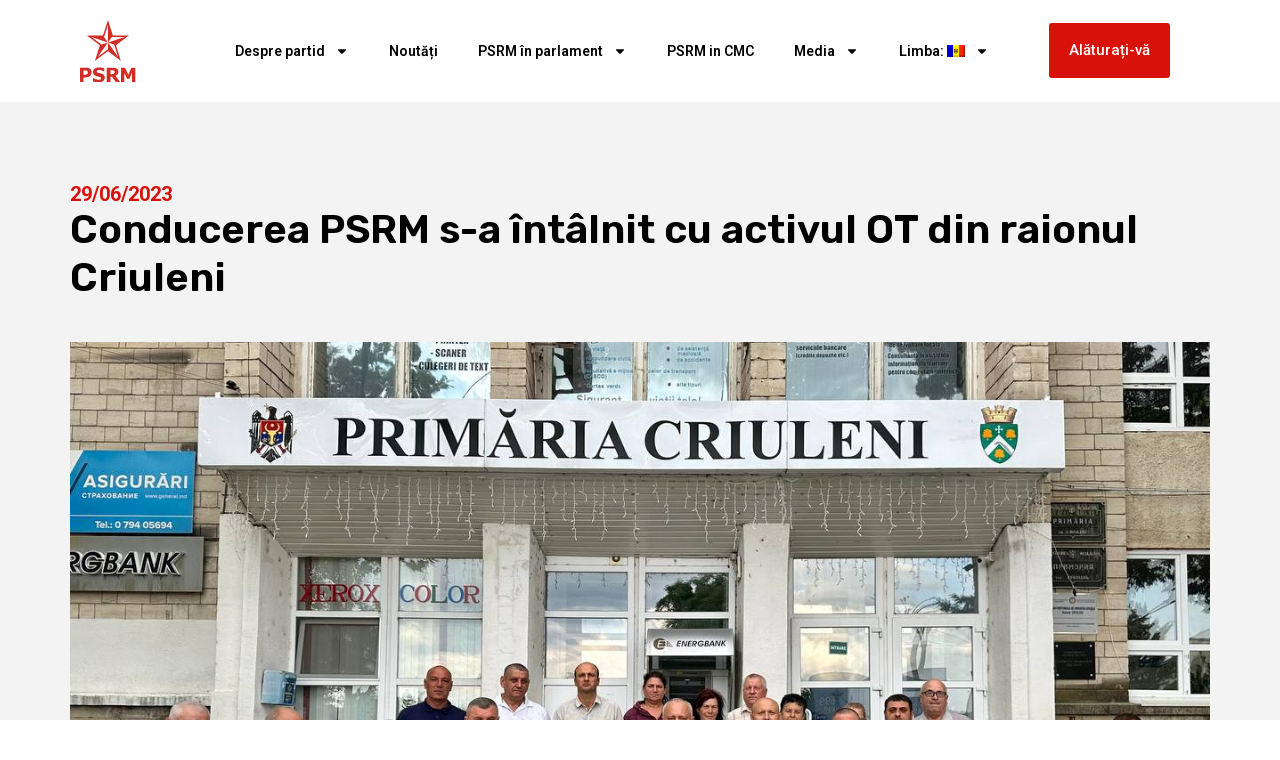

--- FILE ---
content_type: text/html; charset=UTF-8
request_url: https://socialistii.md/conducerea-psrm-s-a-intalnit-cu-activul-ot-din-raionul-criuleni/
body_size: 13635
content:
<!doctype html>
<html lang="ro-RO" itemscope itemtype="https://schema.org/BlogPosting">
<head>
	<meta charset="UTF-8">
	<meta name="viewport" content="width=device-width, initial-scale=1">
	<link rel="profile" href="https://gmpg.org/xfn/11">
	<title>Conducerea PSRM s-a întâlnit cu activul OT din raionul Criuleni &#8211; PSRM &#8211; Partidul Socialiștilor din Republica Moldova</title>
<meta name='robots' content='max-image-preview:large' />
	<style>img:is([sizes="auto" i], [sizes^="auto," i]) { contain-intrinsic-size: 3000px 1500px }</style>
	<link rel='dns-prefetch' href='//cdnjs.cloudflare.com' />
<link rel="alternate" type="application/rss+xml" title="PSRM - Partidul Socialiștilor din Republica Moldova &raquo; Flux" href="https://socialistii.md/feed/" />
<script>
window._wpemojiSettings = {"baseUrl":"https:\/\/s.w.org\/images\/core\/emoji\/15.0.3\/72x72\/","ext":".png","svgUrl":"https:\/\/s.w.org\/images\/core\/emoji\/15.0.3\/svg\/","svgExt":".svg","source":{"concatemoji":"https:\/\/socialistii.md\/wp-includes\/js\/wp-emoji-release.min.js?ver=6.7.4"}};
/*! This file is auto-generated */
!function(i,n){var o,s,e;function c(e){try{var t={supportTests:e,timestamp:(new Date).valueOf()};sessionStorage.setItem(o,JSON.stringify(t))}catch(e){}}function p(e,t,n){e.clearRect(0,0,e.canvas.width,e.canvas.height),e.fillText(t,0,0);var t=new Uint32Array(e.getImageData(0,0,e.canvas.width,e.canvas.height).data),r=(e.clearRect(0,0,e.canvas.width,e.canvas.height),e.fillText(n,0,0),new Uint32Array(e.getImageData(0,0,e.canvas.width,e.canvas.height).data));return t.every(function(e,t){return e===r[t]})}function u(e,t,n){switch(t){case"flag":return n(e,"\ud83c\udff3\ufe0f\u200d\u26a7\ufe0f","\ud83c\udff3\ufe0f\u200b\u26a7\ufe0f")?!1:!n(e,"\ud83c\uddfa\ud83c\uddf3","\ud83c\uddfa\u200b\ud83c\uddf3")&&!n(e,"\ud83c\udff4\udb40\udc67\udb40\udc62\udb40\udc65\udb40\udc6e\udb40\udc67\udb40\udc7f","\ud83c\udff4\u200b\udb40\udc67\u200b\udb40\udc62\u200b\udb40\udc65\u200b\udb40\udc6e\u200b\udb40\udc67\u200b\udb40\udc7f");case"emoji":return!n(e,"\ud83d\udc26\u200d\u2b1b","\ud83d\udc26\u200b\u2b1b")}return!1}function f(e,t,n){var r="undefined"!=typeof WorkerGlobalScope&&self instanceof WorkerGlobalScope?new OffscreenCanvas(300,150):i.createElement("canvas"),a=r.getContext("2d",{willReadFrequently:!0}),o=(a.textBaseline="top",a.font="600 32px Arial",{});return e.forEach(function(e){o[e]=t(a,e,n)}),o}function t(e){var t=i.createElement("script");t.src=e,t.defer=!0,i.head.appendChild(t)}"undefined"!=typeof Promise&&(o="wpEmojiSettingsSupports",s=["flag","emoji"],n.supports={everything:!0,everythingExceptFlag:!0},e=new Promise(function(e){i.addEventListener("DOMContentLoaded",e,{once:!0})}),new Promise(function(t){var n=function(){try{var e=JSON.parse(sessionStorage.getItem(o));if("object"==typeof e&&"number"==typeof e.timestamp&&(new Date).valueOf()<e.timestamp+604800&&"object"==typeof e.supportTests)return e.supportTests}catch(e){}return null}();if(!n){if("undefined"!=typeof Worker&&"undefined"!=typeof OffscreenCanvas&&"undefined"!=typeof URL&&URL.createObjectURL&&"undefined"!=typeof Blob)try{var e="postMessage("+f.toString()+"("+[JSON.stringify(s),u.toString(),p.toString()].join(",")+"));",r=new Blob([e],{type:"text/javascript"}),a=new Worker(URL.createObjectURL(r),{name:"wpTestEmojiSupports"});return void(a.onmessage=function(e){c(n=e.data),a.terminate(),t(n)})}catch(e){}c(n=f(s,u,p))}t(n)}).then(function(e){for(var t in e)n.supports[t]=e[t],n.supports.everything=n.supports.everything&&n.supports[t],"flag"!==t&&(n.supports.everythingExceptFlag=n.supports.everythingExceptFlag&&n.supports[t]);n.supports.everythingExceptFlag=n.supports.everythingExceptFlag&&!n.supports.flag,n.DOMReady=!1,n.readyCallback=function(){n.DOMReady=!0}}).then(function(){return e}).then(function(){var e;n.supports.everything||(n.readyCallback(),(e=n.source||{}).concatemoji?t(e.concatemoji):e.wpemoji&&e.twemoji&&(t(e.twemoji),t(e.wpemoji)))}))}((window,document),window._wpemojiSettings);
</script>
<style id='wp-emoji-styles-inline-css'>

	img.wp-smiley, img.emoji {
		display: inline !important;
		border: none !important;
		box-shadow: none !important;
		height: 1em !important;
		width: 1em !important;
		margin: 0 0.07em !important;
		vertical-align: -0.1em !important;
		background: none !important;
		padding: 0 !important;
	}
</style>
<link rel='stylesheet' id='wp-block-library-css' href='https://socialistii.md/wp-includes/css/dist/block-library/style.min.css?ver=6.7.4' media='all' />
<style id='pdfemb-pdf-embedder-viewer-style-inline-css'>
.wp-block-pdfemb-pdf-embedder-viewer{max-width:none}

</style>
<link rel='stylesheet' id='awsm-ead-public-css' href='https://socialistii.md/wp-content/plugins/embed-any-document/css/embed-public.min.css?ver=2.7.6' media='all' />
<style id='global-styles-inline-css'>
:root{--wp--preset--aspect-ratio--square: 1;--wp--preset--aspect-ratio--4-3: 4/3;--wp--preset--aspect-ratio--3-4: 3/4;--wp--preset--aspect-ratio--3-2: 3/2;--wp--preset--aspect-ratio--2-3: 2/3;--wp--preset--aspect-ratio--16-9: 16/9;--wp--preset--aspect-ratio--9-16: 9/16;--wp--preset--color--black: #000000;--wp--preset--color--cyan-bluish-gray: #abb8c3;--wp--preset--color--white: #ffffff;--wp--preset--color--pale-pink: #f78da7;--wp--preset--color--vivid-red: #cf2e2e;--wp--preset--color--luminous-vivid-orange: #ff6900;--wp--preset--color--luminous-vivid-amber: #fcb900;--wp--preset--color--light-green-cyan: #7bdcb5;--wp--preset--color--vivid-green-cyan: #00d084;--wp--preset--color--pale-cyan-blue: #8ed1fc;--wp--preset--color--vivid-cyan-blue: #0693e3;--wp--preset--color--vivid-purple: #9b51e0;--wp--preset--gradient--vivid-cyan-blue-to-vivid-purple: linear-gradient(135deg,rgba(6,147,227,1) 0%,rgb(155,81,224) 100%);--wp--preset--gradient--light-green-cyan-to-vivid-green-cyan: linear-gradient(135deg,rgb(122,220,180) 0%,rgb(0,208,130) 100%);--wp--preset--gradient--luminous-vivid-amber-to-luminous-vivid-orange: linear-gradient(135deg,rgba(252,185,0,1) 0%,rgba(255,105,0,1) 100%);--wp--preset--gradient--luminous-vivid-orange-to-vivid-red: linear-gradient(135deg,rgba(255,105,0,1) 0%,rgb(207,46,46) 100%);--wp--preset--gradient--very-light-gray-to-cyan-bluish-gray: linear-gradient(135deg,rgb(238,238,238) 0%,rgb(169,184,195) 100%);--wp--preset--gradient--cool-to-warm-spectrum: linear-gradient(135deg,rgb(74,234,220) 0%,rgb(151,120,209) 20%,rgb(207,42,186) 40%,rgb(238,44,130) 60%,rgb(251,105,98) 80%,rgb(254,248,76) 100%);--wp--preset--gradient--blush-light-purple: linear-gradient(135deg,rgb(255,206,236) 0%,rgb(152,150,240) 100%);--wp--preset--gradient--blush-bordeaux: linear-gradient(135deg,rgb(254,205,165) 0%,rgb(254,45,45) 50%,rgb(107,0,62) 100%);--wp--preset--gradient--luminous-dusk: linear-gradient(135deg,rgb(255,203,112) 0%,rgb(199,81,192) 50%,rgb(65,88,208) 100%);--wp--preset--gradient--pale-ocean: linear-gradient(135deg,rgb(255,245,203) 0%,rgb(182,227,212) 50%,rgb(51,167,181) 100%);--wp--preset--gradient--electric-grass: linear-gradient(135deg,rgb(202,248,128) 0%,rgb(113,206,126) 100%);--wp--preset--gradient--midnight: linear-gradient(135deg,rgb(2,3,129) 0%,rgb(40,116,252) 100%);--wp--preset--font-size--small: 13px;--wp--preset--font-size--medium: 20px;--wp--preset--font-size--large: 36px;--wp--preset--font-size--x-large: 42px;--wp--preset--spacing--20: 0.44rem;--wp--preset--spacing--30: 0.67rem;--wp--preset--spacing--40: 1rem;--wp--preset--spacing--50: 1.5rem;--wp--preset--spacing--60: 2.25rem;--wp--preset--spacing--70: 3.38rem;--wp--preset--spacing--80: 5.06rem;--wp--preset--shadow--natural: 6px 6px 9px rgba(0, 0, 0, 0.2);--wp--preset--shadow--deep: 12px 12px 50px rgba(0, 0, 0, 0.4);--wp--preset--shadow--sharp: 6px 6px 0px rgba(0, 0, 0, 0.2);--wp--preset--shadow--outlined: 6px 6px 0px -3px rgba(255, 255, 255, 1), 6px 6px rgba(0, 0, 0, 1);--wp--preset--shadow--crisp: 6px 6px 0px rgba(0, 0, 0, 1);}:root { --wp--style--global--content-size: 800px;--wp--style--global--wide-size: 1200px; }:where(body) { margin: 0; }.wp-site-blocks > .alignleft { float: left; margin-right: 2em; }.wp-site-blocks > .alignright { float: right; margin-left: 2em; }.wp-site-blocks > .aligncenter { justify-content: center; margin-left: auto; margin-right: auto; }:where(.wp-site-blocks) > * { margin-block-start: 24px; margin-block-end: 0; }:where(.wp-site-blocks) > :first-child { margin-block-start: 0; }:where(.wp-site-blocks) > :last-child { margin-block-end: 0; }:root { --wp--style--block-gap: 24px; }:root :where(.is-layout-flow) > :first-child{margin-block-start: 0;}:root :where(.is-layout-flow) > :last-child{margin-block-end: 0;}:root :where(.is-layout-flow) > *{margin-block-start: 24px;margin-block-end: 0;}:root :where(.is-layout-constrained) > :first-child{margin-block-start: 0;}:root :where(.is-layout-constrained) > :last-child{margin-block-end: 0;}:root :where(.is-layout-constrained) > *{margin-block-start: 24px;margin-block-end: 0;}:root :where(.is-layout-flex){gap: 24px;}:root :where(.is-layout-grid){gap: 24px;}.is-layout-flow > .alignleft{float: left;margin-inline-start: 0;margin-inline-end: 2em;}.is-layout-flow > .alignright{float: right;margin-inline-start: 2em;margin-inline-end: 0;}.is-layout-flow > .aligncenter{margin-left: auto !important;margin-right: auto !important;}.is-layout-constrained > .alignleft{float: left;margin-inline-start: 0;margin-inline-end: 2em;}.is-layout-constrained > .alignright{float: right;margin-inline-start: 2em;margin-inline-end: 0;}.is-layout-constrained > .aligncenter{margin-left: auto !important;margin-right: auto !important;}.is-layout-constrained > :where(:not(.alignleft):not(.alignright):not(.alignfull)){max-width: var(--wp--style--global--content-size);margin-left: auto !important;margin-right: auto !important;}.is-layout-constrained > .alignwide{max-width: var(--wp--style--global--wide-size);}body .is-layout-flex{display: flex;}.is-layout-flex{flex-wrap: wrap;align-items: center;}.is-layout-flex > :is(*, div){margin: 0;}body .is-layout-grid{display: grid;}.is-layout-grid > :is(*, div){margin: 0;}body{padding-top: 0px;padding-right: 0px;padding-bottom: 0px;padding-left: 0px;}a:where(:not(.wp-element-button)){text-decoration: underline;}:root :where(.wp-element-button, .wp-block-button__link){background-color: #32373c;border-width: 0;color: #fff;font-family: inherit;font-size: inherit;line-height: inherit;padding: calc(0.667em + 2px) calc(1.333em + 2px);text-decoration: none;}.has-black-color{color: var(--wp--preset--color--black) !important;}.has-cyan-bluish-gray-color{color: var(--wp--preset--color--cyan-bluish-gray) !important;}.has-white-color{color: var(--wp--preset--color--white) !important;}.has-pale-pink-color{color: var(--wp--preset--color--pale-pink) !important;}.has-vivid-red-color{color: var(--wp--preset--color--vivid-red) !important;}.has-luminous-vivid-orange-color{color: var(--wp--preset--color--luminous-vivid-orange) !important;}.has-luminous-vivid-amber-color{color: var(--wp--preset--color--luminous-vivid-amber) !important;}.has-light-green-cyan-color{color: var(--wp--preset--color--light-green-cyan) !important;}.has-vivid-green-cyan-color{color: var(--wp--preset--color--vivid-green-cyan) !important;}.has-pale-cyan-blue-color{color: var(--wp--preset--color--pale-cyan-blue) !important;}.has-vivid-cyan-blue-color{color: var(--wp--preset--color--vivid-cyan-blue) !important;}.has-vivid-purple-color{color: var(--wp--preset--color--vivid-purple) !important;}.has-black-background-color{background-color: var(--wp--preset--color--black) !important;}.has-cyan-bluish-gray-background-color{background-color: var(--wp--preset--color--cyan-bluish-gray) !important;}.has-white-background-color{background-color: var(--wp--preset--color--white) !important;}.has-pale-pink-background-color{background-color: var(--wp--preset--color--pale-pink) !important;}.has-vivid-red-background-color{background-color: var(--wp--preset--color--vivid-red) !important;}.has-luminous-vivid-orange-background-color{background-color: var(--wp--preset--color--luminous-vivid-orange) !important;}.has-luminous-vivid-amber-background-color{background-color: var(--wp--preset--color--luminous-vivid-amber) !important;}.has-light-green-cyan-background-color{background-color: var(--wp--preset--color--light-green-cyan) !important;}.has-vivid-green-cyan-background-color{background-color: var(--wp--preset--color--vivid-green-cyan) !important;}.has-pale-cyan-blue-background-color{background-color: var(--wp--preset--color--pale-cyan-blue) !important;}.has-vivid-cyan-blue-background-color{background-color: var(--wp--preset--color--vivid-cyan-blue) !important;}.has-vivid-purple-background-color{background-color: var(--wp--preset--color--vivid-purple) !important;}.has-black-border-color{border-color: var(--wp--preset--color--black) !important;}.has-cyan-bluish-gray-border-color{border-color: var(--wp--preset--color--cyan-bluish-gray) !important;}.has-white-border-color{border-color: var(--wp--preset--color--white) !important;}.has-pale-pink-border-color{border-color: var(--wp--preset--color--pale-pink) !important;}.has-vivid-red-border-color{border-color: var(--wp--preset--color--vivid-red) !important;}.has-luminous-vivid-orange-border-color{border-color: var(--wp--preset--color--luminous-vivid-orange) !important;}.has-luminous-vivid-amber-border-color{border-color: var(--wp--preset--color--luminous-vivid-amber) !important;}.has-light-green-cyan-border-color{border-color: var(--wp--preset--color--light-green-cyan) !important;}.has-vivid-green-cyan-border-color{border-color: var(--wp--preset--color--vivid-green-cyan) !important;}.has-pale-cyan-blue-border-color{border-color: var(--wp--preset--color--pale-cyan-blue) !important;}.has-vivid-cyan-blue-border-color{border-color: var(--wp--preset--color--vivid-cyan-blue) !important;}.has-vivid-purple-border-color{border-color: var(--wp--preset--color--vivid-purple) !important;}.has-vivid-cyan-blue-to-vivid-purple-gradient-background{background: var(--wp--preset--gradient--vivid-cyan-blue-to-vivid-purple) !important;}.has-light-green-cyan-to-vivid-green-cyan-gradient-background{background: var(--wp--preset--gradient--light-green-cyan-to-vivid-green-cyan) !important;}.has-luminous-vivid-amber-to-luminous-vivid-orange-gradient-background{background: var(--wp--preset--gradient--luminous-vivid-amber-to-luminous-vivid-orange) !important;}.has-luminous-vivid-orange-to-vivid-red-gradient-background{background: var(--wp--preset--gradient--luminous-vivid-orange-to-vivid-red) !important;}.has-very-light-gray-to-cyan-bluish-gray-gradient-background{background: var(--wp--preset--gradient--very-light-gray-to-cyan-bluish-gray) !important;}.has-cool-to-warm-spectrum-gradient-background{background: var(--wp--preset--gradient--cool-to-warm-spectrum) !important;}.has-blush-light-purple-gradient-background{background: var(--wp--preset--gradient--blush-light-purple) !important;}.has-blush-bordeaux-gradient-background{background: var(--wp--preset--gradient--blush-bordeaux) !important;}.has-luminous-dusk-gradient-background{background: var(--wp--preset--gradient--luminous-dusk) !important;}.has-pale-ocean-gradient-background{background: var(--wp--preset--gradient--pale-ocean) !important;}.has-electric-grass-gradient-background{background: var(--wp--preset--gradient--electric-grass) !important;}.has-midnight-gradient-background{background: var(--wp--preset--gradient--midnight) !important;}.has-small-font-size{font-size: var(--wp--preset--font-size--small) !important;}.has-medium-font-size{font-size: var(--wp--preset--font-size--medium) !important;}.has-large-font-size{font-size: var(--wp--preset--font-size--large) !important;}.has-x-large-font-size{font-size: var(--wp--preset--font-size--x-large) !important;}
:root :where(.wp-block-pullquote){font-size: 1.5em;line-height: 1.6;}
</style>
<link rel='stylesheet' id='wpemfb-lightbox-css' href='https://socialistii.md/wp-content/plugins/wp-embed-facebook/templates/lightbox/css/lightbox.css?ver=3.1.2' media='all' />
<link rel='stylesheet' id='yce-styles-css' href='https://socialistii.md/wp-content/plugins/wpr-youtube-channel-embed/css/yce-styles.css?ver=6.7.4' media='all' />
<link rel='stylesheet' id='slick-carousel-css-css' href='https://cdnjs.cloudflare.com/ajax/libs/slick-carousel/1.8.1/slick.min.css?ver=6.7.4' media='all' />
<link rel='stylesheet' id='slick-carousel-theme-css-css' href='https://cdnjs.cloudflare.com/ajax/libs/slick-carousel/1.8.1/slick-theme.min.css?ver=6.7.4' media='all' />
<link rel='stylesheet' id='hello-elementor-css' href='https://socialistii.md/wp-content/themes/hello-elementor/style.min.css?ver=3.3.0' media='all' />
<link rel='stylesheet' id='hello-elementor-theme-style-css' href='https://socialistii.md/wp-content/themes/hello-elementor/theme.min.css?ver=3.3.0' media='all' />
<link rel='stylesheet' id='hello-elementor-header-footer-css' href='https://socialistii.md/wp-content/themes/hello-elementor/header-footer.min.css?ver=3.3.0' media='all' />
<link rel='stylesheet' id='elementor-frontend-css' href='https://socialistii.md/wp-content/plugins/elementor/assets/css/frontend.min.css?ver=3.27.6' media='all' />
<link rel='stylesheet' id='elementor-post-120091-css' href='https://socialistii.md/wp-content/uploads/elementor/css/post-120091.css?ver=1739922890' media='all' />
<link rel='stylesheet' id='widget-image-css' href='https://socialistii.md/wp-content/plugins/elementor/assets/css/widget-image.min.css?ver=3.27.6' media='all' />
<link rel='stylesheet' id='widget-nav-menu-css' href='https://socialistii.md/wp-content/plugins/pro-elements/assets/css/widget-nav-menu.min.css?ver=3.27.3' media='all' />
<link rel='stylesheet' id='widget-social-icons-css' href='https://socialistii.md/wp-content/plugins/elementor/assets/css/widget-social-icons.min.css?ver=3.27.6' media='all' />
<link rel='stylesheet' id='e-apple-webkit-css' href='https://socialistii.md/wp-content/plugins/elementor/assets/css/conditionals/apple-webkit.min.css?ver=3.27.6' media='all' />
<link rel='stylesheet' id='widget-text-editor-css' href='https://socialistii.md/wp-content/plugins/elementor/assets/css/widget-text-editor.min.css?ver=3.27.6' media='all' />
<link rel='stylesheet' id='widget-post-info-css' href='https://socialistii.md/wp-content/plugins/pro-elements/assets/css/widget-post-info.min.css?ver=3.27.3' media='all' />
<link rel='stylesheet' id='widget-icon-list-css' href='https://socialistii.md/wp-content/plugins/elementor/assets/css/widget-icon-list.min.css?ver=3.27.6' media='all' />
<link rel='stylesheet' id='widget-heading-css' href='https://socialistii.md/wp-content/plugins/elementor/assets/css/widget-heading.min.css?ver=3.27.6' media='all' />
<link rel='stylesheet' id='elementor-post-120144-css' href='https://socialistii.md/wp-content/uploads/elementor/css/post-120144.css?ver=1739922890' media='all' />
<link rel='stylesheet' id='elementor-post-120141-css' href='https://socialistii.md/wp-content/uploads/elementor/css/post-120141.css?ver=1762944377' media='all' />
<link rel='stylesheet' id='elementor-post-120078-css' href='https://socialistii.md/wp-content/uploads/elementor/css/post-120078.css?ver=1739922890' media='all' />
<link rel='stylesheet' id='google-fonts-1-css' href='https://fonts.googleapis.com/css?family=Roboto%3A100%2C100italic%2C200%2C200italic%2C300%2C300italic%2C400%2C400italic%2C500%2C500italic%2C600%2C600italic%2C700%2C700italic%2C800%2C800italic%2C900%2C900italic%7CRoboto+Slab%3A100%2C100italic%2C200%2C200italic%2C300%2C300italic%2C400%2C400italic%2C500%2C500italic%2C600%2C600italic%2C700%2C700italic%2C800%2C800italic%2C900%2C900italic%7CRubik%3A100%2C100italic%2C200%2C200italic%2C300%2C300italic%2C400%2C400italic%2C500%2C500italic%2C600%2C600italic%2C700%2C700italic%2C800%2C800italic%2C900%2C900italic&#038;display=swap&#038;subset=latin-ext&#038;ver=6.7.4' media='all' />
<link rel="preconnect" href="https://fonts.gstatic.com/" crossorigin><script src="https://socialistii.md/wp-includes/js/jquery/jquery.min.js?ver=3.7.1" id="jquery-core-js"></script>
<script src="https://socialistii.md/wp-includes/js/jquery/jquery-migrate.min.js?ver=3.4.1" id="jquery-migrate-js"></script>
<script src="https://socialistii.md/wp-content/plugins/wp-embed-facebook/templates/lightbox/js/lightbox.min.js?ver=3.1.2" id="wpemfb-lightbox-js"></script>
<script id="wpemfb-fbjs-js-extra">
var WEF = {"local":"ro_RO","version":"v6.0","fb_id":"478392933203535","comments_nonce":"da23e924a6"};
</script>
<script src="https://socialistii.md/wp-content/plugins/wp-embed-facebook/inc/js/fb.min.js?ver=3.1.2" id="wpemfb-fbjs-js"></script>

<!-- OG: 3.3.8 -->
<meta property="og:image" content="https://socialistii.md/wp-content/uploads/2023/06/IMG_20230629_182258_304.jpg"><meta property="og:image:secure_url" content="https://socialistii.md/wp-content/uploads/2023/06/IMG_20230629_182258_304.jpg"><meta property="og:image:width" content="1280"><meta property="og:image:height" content="855"><meta property="og:image:alt" content="IMG_20230629_182258_304"><meta property="og:image:type" content="image/jpeg"><meta property="og:description" content="Igor Dodon, secretar executiv al Partidului Socialiștilor, și Grigore Novac, membru al Comitetului Executiv al PSRM, au efectuat astăzi o vizită de lucru în raionul Criuleni, unde s-au întâlnit cu conducerea și activiștii organizațiilor teritoriale ale formațiunii din raion. Igor Dodon și Grigore Novac au felicitat colegii cu ocazia aniversării a 26-a de la înființarea..."><meta property="og:type" content="article"><meta property="og:locale" content="ro_RO"><meta property="og:site_name" content="PSRM - Partidul Socialiștilor din Republica Moldova"><meta property="og:title" content="Conducerea PSRM s-a întâlnit cu activul OT din raionul Criuleni"><meta property="og:url" content="https://socialistii.md/conducerea-psrm-s-a-intalnit-cu-activul-ot-din-raionul-criuleni/"><meta property="og:updated_time" content="%2">
<meta property="article:published_time" content="2023-06-29T15:25:59+00:00"><meta property="article:modified_time" content="2023-06-29T15:26:50+00:00"><meta property="article:section" content="Foto"><meta property="article:section" content="Știrile principale"><meta property="article:author:username" content="Alexandru">
<meta property="twitter:partner" content="ogwp"><meta property="twitter:card" content="summary_large_image"><meta property="twitter:image" content="https://socialistii.md/wp-content/uploads/2023/06/IMG_20230629_182258_304.jpg"><meta property="twitter:image:alt" content="IMG_20230629_182258_304"><meta property="twitter:title" content="Conducerea PSRM s-a întâlnit cu activul OT din raionul Criuleni"><meta property="twitter:description" content="Igor Dodon, secretar executiv al Partidului Socialiștilor, și Grigore Novac, membru al Comitetului Executiv al PSRM, au efectuat astăzi o vizită de lucru în raionul Criuleni, unde s-au întâlnit cu..."><meta property="twitter:url" content="https://socialistii.md/conducerea-psrm-s-a-intalnit-cu-activul-ot-din-raionul-criuleni/"><meta property="twitter:label1" content="Reading time"><meta property="twitter:data1" content="Less than a minute">
<meta itemprop="image" content="https://socialistii.md/wp-content/uploads/2023/06/IMG_20230629_182258_304.jpg"><meta itemprop="name" content="Conducerea PSRM s-a întâlnit cu activul OT din raionul Criuleni"><meta itemprop="description" content="Igor Dodon, secretar executiv al Partidului Socialiștilor, și Grigore Novac, membru al Comitetului Executiv al PSRM, au efectuat astăzi o vizită de lucru în raionul Criuleni, unde s-au întâlnit cu conducerea și activiștii organizațiilor teritoriale ale formațiunii din raion. Igor Dodon și Grigore Novac au felicitat colegii cu ocazia aniversării a 26-a de la înființarea..."><meta itemprop="datePublished" content="2023-06-29"><meta itemprop="dateModified" content="2023-06-29T15:26:50+00:00">
<meta property="profile:username" content="Alexandru">
<!-- /OG -->

<link rel="https://api.w.org/" href="https://socialistii.md/wp-json/" /><link rel="alternate" title="JSON" type="application/json" href="https://socialistii.md/wp-json/wp/v2/posts/115996" /><link rel="EditURI" type="application/rsd+xml" title="RSD" href="https://socialistii.md/xmlrpc.php?rsd" />
<meta name="generator" content="WordPress 6.7.4" />
<link rel="canonical" href="https://socialistii.md/conducerea-psrm-s-a-intalnit-cu-activul-ot-din-raionul-criuleni/" />
<link rel='shortlink' href='https://socialistii.md/?p=115996' />
<link rel="alternate" title="oEmbed (JSON)" type="application/json+oembed" href="https://socialistii.md/wp-json/oembed/1.0/embed?url=https%3A%2F%2Fsocialistii.md%2Fconducerea-psrm-s-a-intalnit-cu-activul-ot-din-raionul-criuleni%2F" />
<link rel="alternate" title="oEmbed (XML)" type="text/xml+oembed" href="https://socialistii.md/wp-json/oembed/1.0/embed?url=https%3A%2F%2Fsocialistii.md%2Fconducerea-psrm-s-a-intalnit-cu-activul-ot-din-raionul-criuleni%2F&#038;format=xml" />
<style>
.qtranxs_flag_md {background-image: url(https://socialistii.md/wp-content/plugins/qtranslate-xt-master/flags/md.png); background-repeat: no-repeat;}
.qtranxs_flag_ru {background-image: url(https://socialistii.md/wp-content/plugins/qtranslate-xt-master/flags/ru.png); background-repeat: no-repeat;}
</style>
<link hreflang="md" href="https://socialistii.md/conducerea-psrm-s-a-intalnit-cu-activul-ot-din-raionul-criuleni/" rel="alternate" />
<link hreflang="ru" href="https://socialistii.md/ru/conducerea-psrm-s-a-intalnit-cu-activul-ot-din-raionul-criuleni/" rel="alternate" />
<link hreflang="x-default" href="https://socialistii.md/conducerea-psrm-s-a-intalnit-cu-activul-ot-din-raionul-criuleni/" rel="alternate" />
<meta name="generator" content="qTranslate-XT 3.15.2" />
<link rel="apple-touch-icon" sizes="180x180" href="/new/wp-content/uploads/fbrfg/apple-touch-icon.png">
<link rel="icon" type="image/png" sizes="32x32" href="/new/wp-content/uploads/fbrfg/favicon-32x32.png">
<link rel="icon" type="image/png" sizes="16x16" href="/new/wp-content/uploads/fbrfg/favicon-16x16.png">
<link rel="manifest" href="/new/wp-content/uploads/fbrfg/site.webmanifest">
<link rel="mask-icon" href="/new/wp-content/uploads/fbrfg/safari-pinned-tab.svg" color="#5bbad5">
<link rel="shortcut icon" href="/new/wp-content/uploads/fbrfg/favicon.ico">
<meta name="msapplication-TileColor" content="#da532c">
<meta name="msapplication-config" content="/new/wp-content/uploads/fbrfg/browserconfig.xml">
<meta name="theme-color" content="#ffffff"><meta name="generator" content="Elementor 3.27.6; features: e_font_icon_svg, additional_custom_breakpoints; settings: css_print_method-external, google_font-enabled, font_display-swap">
			<style>
				.e-con.e-parent:nth-of-type(n+4):not(.e-lazyloaded):not(.e-no-lazyload),
				.e-con.e-parent:nth-of-type(n+4):not(.e-lazyloaded):not(.e-no-lazyload) * {
					background-image: none !important;
				}
				@media screen and (max-height: 1024px) {
					.e-con.e-parent:nth-of-type(n+3):not(.e-lazyloaded):not(.e-no-lazyload),
					.e-con.e-parent:nth-of-type(n+3):not(.e-lazyloaded):not(.e-no-lazyload) * {
						background-image: none !important;
					}
				}
				@media screen and (max-height: 640px) {
					.e-con.e-parent:nth-of-type(n+2):not(.e-lazyloaded):not(.e-no-lazyload),
					.e-con.e-parent:nth-of-type(n+2):not(.e-lazyloaded):not(.e-no-lazyload) * {
						background-image: none !important;
					}
				}
			</style>
			<link rel="icon" href="https://socialistii.md/wp-content/uploads/2025/02/logosvg.svg" sizes="32x32" />
<link rel="icon" href="https://socialistii.md/wp-content/uploads/2025/02/logosvg.svg" sizes="192x192" />
<link rel="apple-touch-icon" href="https://socialistii.md/wp-content/uploads/2025/02/logosvg.svg" />
<meta name="msapplication-TileImage" content="https://socialistii.md/wp-content/uploads/2025/02/logosvg.svg" />
</head>
<body class="post-template-default single single-post postid-115996 single-format-standard wp-custom-logo wp-embed-responsive theme-default elementor-default elementor-kit-120091 elementor-page-120078">


<a class="skip-link screen-reader-text" href="#content">Sari la conținut</a>

		<div data-elementor-type="header" data-elementor-id="120144" class="elementor elementor-120144 elementor-location-header" data-elementor-post-type="elementor_library">
			<div class="elementor-element elementor-element-88f700f e-flex e-con-boxed e-con e-parent" data-id="88f700f" data-element_type="container">
					<div class="e-con-inner">
		<div class="elementor-element elementor-element-dc39737 e-con-full elementor-hidden-desktop e-flex e-con e-child" data-id="dc39737" data-element_type="container">
				<div class="elementor-element elementor-element-14244eb elementor-widget elementor-widget-button" data-id="14244eb" data-element_type="widget" data-widget_type="button.default">
				<div class="elementor-widget-container">
									<div class="elementor-button-wrapper">
					<a class="elementor-button elementor-button-link elementor-size-sm" href="#">
						<span class="elementor-button-content-wrapper">
									<span class="elementor-button-text">Alăturați-vă</span>
					</span>
					</a>
				</div>
								</div>
				</div>
				</div>
		<div class="elementor-element elementor-element-81c4d98 e-con-full e-flex e-con e-child" data-id="81c4d98" data-element_type="container">
				<div class="elementor-element elementor-element-1ca62735 elementor-widget elementor-widget-theme-site-logo elementor-widget-image" data-id="1ca62735" data-element_type="widget" data-widget_type="theme-site-logo.default">
				<div class="elementor-widget-container">
											<a href="https://socialistii.md">
			<img fetchpriority="high" width="719" height="786" src="https://socialistii.md/wp-content/uploads/2025/02/logosvg.svg" class="attachment-1536x1536 size-1536x1536 wp-image-120193" alt="" />				</a>
											</div>
				</div>
				</div>
		<div class="elementor-element elementor-element-57d836b e-con-full e-flex e-con e-child" data-id="57d836b" data-element_type="container">
				<div class="elementor-element elementor-element-3c53ae75 elementor-nav-menu__align-center elementor-nav-menu--stretch elementor-nav-menu__text-align-center elementor-nav-menu--dropdown-tablet elementor-nav-menu--toggle elementor-nav-menu--burger elementor-widget elementor-widget-nav-menu" data-id="3c53ae75" data-element_type="widget" data-settings="{&quot;full_width&quot;:&quot;stretch&quot;,&quot;layout&quot;:&quot;horizontal&quot;,&quot;submenu_icon&quot;:{&quot;value&quot;:&quot;&lt;svg class=\&quot;e-font-icon-svg e-fas-caret-down\&quot; viewBox=\&quot;0 0 320 512\&quot; xmlns=\&quot;http:\/\/www.w3.org\/2000\/svg\&quot;&gt;&lt;path d=\&quot;M31.3 192h257.3c17.8 0 26.7 21.5 14.1 34.1L174.1 354.8c-7.8 7.8-20.5 7.8-28.3 0L17.2 226.1C4.6 213.5 13.5 192 31.3 192z\&quot;&gt;&lt;\/path&gt;&lt;\/svg&gt;&quot;,&quot;library&quot;:&quot;fa-solid&quot;},&quot;toggle&quot;:&quot;burger&quot;}" data-widget_type="nav-menu.default">
				<div class="elementor-widget-container">
								<nav aria-label="Menu" class="elementor-nav-menu--main elementor-nav-menu__container elementor-nav-menu--layout-horizontal e--pointer-underline e--animation-fade">
				<ul id="menu-1-3c53ae75" class="elementor-nav-menu"><li class="menu-item menu-item-type-post_type menu-item-object-page menu-item-has-children menu-item-147"><a href="https://socialistii.md/despre-partid/" class="elementor-item">Despre partid</a>
<ul class="sub-menu elementor-nav-menu--dropdown">
	<li class="menu-item menu-item-type-post_type menu-item-object-page menu-item-235"><a href="https://socialistii.md/despre-partid/ustav-partii/" class="elementor-sub-item">Statutul partidului</a></li>
	<li class="menu-item menu-item-type-post_type menu-item-object-page menu-item-106439"><a href="https://socialistii.md/program-psrm/" class="elementor-sub-item">PROGRAMUL PSRM</a></li>
	<li class="menu-item menu-item-type-post_type menu-item-object-page menu-item-5422"><a href="https://socialistii.md/congrese/" class="elementor-sub-item">Congrese</a></li>
	<li class="menu-item menu-item-type-post_type menu-item-object-page menu-item-11376"><a href="https://socialistii.md/consiliul-republican/" class="elementor-sub-item">Consiliul Republican</a></li>
	<li class="menu-item menu-item-type-post_type menu-item-object-page menu-item-117937"><a href="https://socialistii.md/conducerea-psrm/" class="elementor-sub-item">Conducerea PSRM</a></li>
	<li class="menu-item menu-item-type-post_type menu-item-object-page menu-item-11374"><a href="https://socialistii.md/comisia-de-control/" class="elementor-sub-item">Comisia de control</a></li>
	<li class="menu-item menu-item-type-post_type menu-item-object-page menu-item-106499"><a href="https://socialistii.md/contacte/" class="elementor-sub-item">Organizațiile teritoriale de partid</a></li>
</ul>
</li>
<li class="menu-item menu-item-type-taxonomy menu-item-object-category current-post-ancestor current-menu-parent current-post-parent menu-item-150"><a href="https://socialistii.md/category/noutati/" class="elementor-item">Noutăți</a></li>
<li class="menu-item menu-item-type-taxonomy menu-item-object-category menu-item-has-children menu-item-16048"><a href="https://socialistii.md/category/psrm-in-parlament-noutati/" class="elementor-item">PSRM în parlament</a>
<ul class="sub-menu elementor-nav-menu--dropdown">
	<li class="menu-item menu-item-type-post_type menu-item-object-post menu-item-100283"><a href="https://socialistii.md/invitatie-la-concurs/" class="elementor-sub-item">Invitaţie la concurs</a></li>
	<li class="menu-item menu-item-type-taxonomy menu-item-object-category menu-item-16049"><a href="https://socialistii.md/category/psrm-in-parlament-noutati/" class="elementor-sub-item">NOUTĂȚI</a></li>
	<li class="menu-item menu-item-type-post_type menu-item-object-page menu-item-1758"><a href="https://socialistii.md/fractiunea-psrm/" class="elementor-sub-item">Fracțiunea PSRM</a></li>
</ul>
</li>
<li class="menu-item menu-item-type-taxonomy menu-item-object-category menu-item-15611"><a href="https://socialistii.md/category/psrm-in-cmc/" class="elementor-item">PSRM in CMC</a></li>
<li class="menu-item menu-item-type-taxonomy menu-item-object-category current-post-ancestor menu-item-has-children menu-item-2680"><a href="https://socialistii.md/category/media/" class="elementor-item">Media</a>
<ul class="sub-menu elementor-nav-menu--dropdown">
	<li class="menu-item menu-item-type-taxonomy menu-item-object-category current-post-ancestor current-menu-parent current-post-parent menu-item-2681"><a href="https://socialistii.md/category/media/foto/" class="elementor-sub-item">Foto</a></li>
	<li class="menu-item menu-item-type-taxonomy menu-item-object-category menu-item-2682"><a href="https://socialistii.md/category/media/video/" class="elementor-sub-item">Video</a></li>
	<li class="menu-item menu-item-type-taxonomy menu-item-object-category menu-item-2683"><a href="https://socialistii.md/category/media/video-platform/" class="elementor-sub-item">Video Platform</a></li>
</ul>
</li>
<li class="qtranxs-lang-menu qtranxs-lang-menu-md menu-item menu-item-type-custom menu-item-object-custom menu-item-has-children menu-item-106442"><a href="#" title="md" class="elementor-item elementor-item-anchor">Limba:&nbsp;<img class="qtranxs-flag" src="https://socialistii.md/wp-content/plugins/qtranslate-xt-master/flags/md.png" alt="md" /></a>
<ul class="sub-menu elementor-nav-menu--dropdown">
	<li class="qtranxs-lang-menu-item qtranxs-lang-menu-item-md menu-item menu-item-type-custom menu-item-object-custom menu-item-117938"><a href="https://socialistii.md/md/conducerea-psrm-s-a-intalnit-cu-activul-ot-din-raionul-criuleni/" title="md" class="elementor-sub-item"><img class="qtranxs-flag" src="https://socialistii.md/wp-content/plugins/qtranslate-xt-master/flags/md.png" alt="md" />&nbsp;md</a></li>
	<li class="qtranxs-lang-menu-item qtranxs-lang-menu-item-ru menu-item menu-item-type-custom menu-item-object-custom menu-item-117939"><a href="https://socialistii.md/ru/conducerea-psrm-s-a-intalnit-cu-activul-ot-din-raionul-criuleni/" title="ru" class="elementor-sub-item"><img class="qtranxs-flag" src="https://socialistii.md/wp-content/plugins/qtranslate-xt-master/flags/ru.png" alt="ru" />&nbsp;ru</a></li>
</ul>
</li>
</ul>			</nav>
					<div class="elementor-menu-toggle" role="button" tabindex="0" aria-label="Menu Toggle" aria-expanded="false">
			<svg aria-hidden="true" role="presentation" class="elementor-menu-toggle__icon--open e-font-icon-svg e-eicon-menu-bar" viewBox="0 0 1000 1000" xmlns="http://www.w3.org/2000/svg"><path d="M104 333H896C929 333 958 304 958 271S929 208 896 208H104C71 208 42 237 42 271S71 333 104 333ZM104 583H896C929 583 958 554 958 521S929 458 896 458H104C71 458 42 487 42 521S71 583 104 583ZM104 833H896C929 833 958 804 958 771S929 708 896 708H104C71 708 42 737 42 771S71 833 104 833Z"></path></svg><svg aria-hidden="true" role="presentation" class="elementor-menu-toggle__icon--close e-font-icon-svg e-eicon-close" viewBox="0 0 1000 1000" xmlns="http://www.w3.org/2000/svg"><path d="M742 167L500 408 258 167C246 154 233 150 217 150 196 150 179 158 167 167 154 179 150 196 150 212 150 229 154 242 171 254L408 500 167 742C138 771 138 800 167 829 196 858 225 858 254 829L496 587 738 829C750 842 767 846 783 846 800 846 817 842 829 829 842 817 846 804 846 783 846 767 842 750 829 737L588 500 833 258C863 229 863 200 833 171 804 137 775 137 742 167Z"></path></svg>		</div>
					<nav class="elementor-nav-menu--dropdown elementor-nav-menu__container" aria-hidden="true">
				<ul id="menu-2-3c53ae75" class="elementor-nav-menu"><li class="menu-item menu-item-type-post_type menu-item-object-page menu-item-has-children menu-item-147"><a href="https://socialistii.md/despre-partid/" class="elementor-item" tabindex="-1">Despre partid</a>
<ul class="sub-menu elementor-nav-menu--dropdown">
	<li class="menu-item menu-item-type-post_type menu-item-object-page menu-item-235"><a href="https://socialistii.md/despre-partid/ustav-partii/" class="elementor-sub-item" tabindex="-1">Statutul partidului</a></li>
	<li class="menu-item menu-item-type-post_type menu-item-object-page menu-item-106439"><a href="https://socialistii.md/program-psrm/" class="elementor-sub-item" tabindex="-1">PROGRAMUL PSRM</a></li>
	<li class="menu-item menu-item-type-post_type menu-item-object-page menu-item-5422"><a href="https://socialistii.md/congrese/" class="elementor-sub-item" tabindex="-1">Congrese</a></li>
	<li class="menu-item menu-item-type-post_type menu-item-object-page menu-item-11376"><a href="https://socialistii.md/consiliul-republican/" class="elementor-sub-item" tabindex="-1">Consiliul Republican</a></li>
	<li class="menu-item menu-item-type-post_type menu-item-object-page menu-item-117937"><a href="https://socialistii.md/conducerea-psrm/" class="elementor-sub-item" tabindex="-1">Conducerea PSRM</a></li>
	<li class="menu-item menu-item-type-post_type menu-item-object-page menu-item-11374"><a href="https://socialistii.md/comisia-de-control/" class="elementor-sub-item" tabindex="-1">Comisia de control</a></li>
	<li class="menu-item menu-item-type-post_type menu-item-object-page menu-item-106499"><a href="https://socialistii.md/contacte/" class="elementor-sub-item" tabindex="-1">Organizațiile teritoriale de partid</a></li>
</ul>
</li>
<li class="menu-item menu-item-type-taxonomy menu-item-object-category current-post-ancestor current-menu-parent current-post-parent menu-item-150"><a href="https://socialistii.md/category/noutati/" class="elementor-item" tabindex="-1">Noutăți</a></li>
<li class="menu-item menu-item-type-taxonomy menu-item-object-category menu-item-has-children menu-item-16048"><a href="https://socialistii.md/category/psrm-in-parlament-noutati/" class="elementor-item" tabindex="-1">PSRM în parlament</a>
<ul class="sub-menu elementor-nav-menu--dropdown">
	<li class="menu-item menu-item-type-post_type menu-item-object-post menu-item-100283"><a href="https://socialistii.md/invitatie-la-concurs/" class="elementor-sub-item" tabindex="-1">Invitaţie la concurs</a></li>
	<li class="menu-item menu-item-type-taxonomy menu-item-object-category menu-item-16049"><a href="https://socialistii.md/category/psrm-in-parlament-noutati/" class="elementor-sub-item" tabindex="-1">NOUTĂȚI</a></li>
	<li class="menu-item menu-item-type-post_type menu-item-object-page menu-item-1758"><a href="https://socialistii.md/fractiunea-psrm/" class="elementor-sub-item" tabindex="-1">Fracțiunea PSRM</a></li>
</ul>
</li>
<li class="menu-item menu-item-type-taxonomy menu-item-object-category menu-item-15611"><a href="https://socialistii.md/category/psrm-in-cmc/" class="elementor-item" tabindex="-1">PSRM in CMC</a></li>
<li class="menu-item menu-item-type-taxonomy menu-item-object-category current-post-ancestor menu-item-has-children menu-item-2680"><a href="https://socialistii.md/category/media/" class="elementor-item" tabindex="-1">Media</a>
<ul class="sub-menu elementor-nav-menu--dropdown">
	<li class="menu-item menu-item-type-taxonomy menu-item-object-category current-post-ancestor current-menu-parent current-post-parent menu-item-2681"><a href="https://socialistii.md/category/media/foto/" class="elementor-sub-item" tabindex="-1">Foto</a></li>
	<li class="menu-item menu-item-type-taxonomy menu-item-object-category menu-item-2682"><a href="https://socialistii.md/category/media/video/" class="elementor-sub-item" tabindex="-1">Video</a></li>
	<li class="menu-item menu-item-type-taxonomy menu-item-object-category menu-item-2683"><a href="https://socialistii.md/category/media/video-platform/" class="elementor-sub-item" tabindex="-1">Video Platform</a></li>
</ul>
</li>
<li class="qtranxs-lang-menu qtranxs-lang-menu-md menu-item menu-item-type-custom menu-item-object-custom menu-item-has-children menu-item-106442"><a href="#" title="md" class="elementor-item elementor-item-anchor" tabindex="-1">Limba:&nbsp;<img class="qtranxs-flag" src="https://socialistii.md/wp-content/plugins/qtranslate-xt-master/flags/md.png" alt="md" /></a>
<ul class="sub-menu elementor-nav-menu--dropdown">
	<li class="qtranxs-lang-menu-item qtranxs-lang-menu-item-md menu-item menu-item-type-custom menu-item-object-custom menu-item-117938"><a href="https://socialistii.md/md/conducerea-psrm-s-a-intalnit-cu-activul-ot-din-raionul-criuleni/" title="md" class="elementor-sub-item" tabindex="-1"><img class="qtranxs-flag" src="https://socialistii.md/wp-content/plugins/qtranslate-xt-master/flags/md.png" alt="md" />&nbsp;md</a></li>
	<li class="qtranxs-lang-menu-item qtranxs-lang-menu-item-ru menu-item menu-item-type-custom menu-item-object-custom menu-item-117939"><a href="https://socialistii.md/ru/conducerea-psrm-s-a-intalnit-cu-activul-ot-din-raionul-criuleni/" title="ru" class="elementor-sub-item" tabindex="-1"><img class="qtranxs-flag" src="https://socialistii.md/wp-content/plugins/qtranslate-xt-master/flags/ru.png" alt="ru" />&nbsp;ru</a></li>
</ul>
</li>
</ul>			</nav>
						</div>
				</div>
				</div>
		<div class="elementor-element elementor-element-b4a540c e-con-full elementor-hidden-tablet elementor-hidden-mobile e-flex e-con e-child" data-id="b4a540c" data-element_type="container">
				<div class="elementor-element elementor-element-cd94348 elementor-widget elementor-widget-button" data-id="cd94348" data-element_type="widget" data-widget_type="button.default">
				<div class="elementor-widget-container">
									<div class="elementor-button-wrapper">
					<a class="elementor-button elementor-button-link elementor-size-sm" href="/adera-la-partid/">
						<span class="elementor-button-content-wrapper">
									<span class="elementor-button-text">Alăturați-vă</span>
					</span>
					</a>
				</div>
								</div>
				</div>
				</div>
					</div>
				</div>
				</div>
				<div data-elementor-type="single-post" data-elementor-id="120078" class="elementor elementor-120078 elementor-location-single post-115996 post type-post status-publish format-standard has-post-thumbnail hentry category-foto category-noutati" data-elementor-post-type="elementor_library">
			<div class="elementor-element elementor-element-71c1e8c6 e-flex e-con-boxed e-con e-parent" data-id="71c1e8c6" data-element_type="container" data-settings="{&quot;background_background&quot;:&quot;classic&quot;}">
					<div class="e-con-inner">
				<div class="elementor-element elementor-element-99ad075 elementor-widget elementor-widget-post-info" data-id="99ad075" data-element_type="widget" data-widget_type="post-info.default">
				<div class="elementor-widget-container">
							<ul class="elementor-inline-items elementor-icon-list-items elementor-post-info">
								<li class="elementor-icon-list-item elementor-repeater-item-56289ee elementor-inline-item" itemprop="datePublished">
						<a href="https://socialistii.md/2023/06/29/">
														<span class="elementor-icon-list-text elementor-post-info__item elementor-post-info__item--type-date">
										<time>29/06/2023</time>					</span>
									</a>
				</li>
				</ul>
						</div>
				</div>
				<div class="elementor-element elementor-element-26d344ca elementor-widget elementor-widget-theme-post-title elementor-page-title elementor-widget-heading" data-id="26d344ca" data-element_type="widget" data-widget_type="theme-post-title.default">
				<div class="elementor-widget-container">
					<h1 class="elementor-heading-title elementor-size-default">Conducerea PSRM s-a întâlnit cu activul OT din raionul Criuleni</h1>				</div>
				</div>
				<div class="elementor-element elementor-element-23aa1df5 elementor-widget elementor-widget-theme-post-featured-image elementor-widget-image" data-id="23aa1df5" data-element_type="widget" data-widget_type="theme-post-featured-image.default">
				<div class="elementor-widget-container">
															<img width="1280" height="855" src="https://socialistii.md/wp-content/uploads/2023/06/IMG_20230629_182258_304.jpg" class="attachment-1536x1536 size-1536x1536 wp-image-115997" alt="" srcset="https://socialistii.md/wp-content/uploads/2023/06/IMG_20230629_182258_304.jpg 1280w, https://socialistii.md/wp-content/uploads/2023/06/IMG_20230629_182258_304-300x200.jpg 300w, https://socialistii.md/wp-content/uploads/2023/06/IMG_20230629_182258_304-1024x684.jpg 1024w, https://socialistii.md/wp-content/uploads/2023/06/IMG_20230629_182258_304-768x513.jpg 768w, https://socialistii.md/wp-content/uploads/2023/06/IMG_20230629_182258_304-272x182.jpg 272w" sizes="(max-width: 1280px) 100vw, 1280px" />															</div>
				</div>
				<div class="elementor-element elementor-element-40a12e00 elementor-widget elementor-widget-theme-post-content" data-id="40a12e00" data-element_type="widget" data-widget_type="theme-post-content.default">
				<div class="elementor-widget-container">
					<div id="fb-root"></div>
<p>Igor Dodon, secretar executiv al Partidului Socialiștilor, și Grigore Novac, membru al Comitetului Executiv al PSRM, au efectuat astăzi o vizită de lucru în raionul Criuleni, unde s-au întâlnit cu conducerea și activiștii organizațiilor teritoriale ale formațiunii din raion.</p>
<p>Igor Dodon și Grigore Novac au felicitat colegii cu ocazia aniversării a 26-a de la înființarea Partidului Socialiștilor, care este marcată pe 29 iunie, și au subliniat că PSRM este astăzi singura forță de opoziție veritabilă care are valori, principii și un program de depășire a crizei și de dezvoltare a țării noastre.</p>
<p>Participanții la întâlnire au discutat situația actuală din țară și din raionul Criuleni, au analizat planul de acțiuni al organizației teritoriale pentru perioada următoare, inclusiv pregătirile pentru alegerile locale generale care vor avea loc în această toamnă.</p>
				</div>
				</div>
					</div>
				</div>
				</div>
				<div data-elementor-type="footer" data-elementor-id="120141" class="elementor elementor-120141 elementor-location-footer" data-elementor-post-type="elementor_library">
			<div class="elementor-element elementor-element-265845b9 e-con-full e-flex e-con e-parent" data-id="265845b9" data-element_type="container" data-settings="{&quot;background_background&quot;:&quot;gradient&quot;}">
		<div class="elementor-element elementor-element-5a510a43 e-con-full e-flex e-con e-child" data-id="5a510a43" data-element_type="container">
				<div class="elementor-element elementor-element-75e90929 elementor-widget elementor-widget-image" data-id="75e90929" data-element_type="widget" data-widget_type="image.default">
				<div class="elementor-widget-container">
															<img width="719" height="786" src="https://socialistii.md/wp-content/uploads/2025/02/white-logo.svg" class="attachment-large size-large wp-image-120135" alt="" />															</div>
				</div>
				</div>
		<div class="elementor-element elementor-element-6f696b9 e-con-full elementor-hidden-mobile e-flex e-con e-child" data-id="6f696b9" data-element_type="container">
				</div>
		<div class="elementor-element elementor-element-53318dab e-con-full e-flex e-con e-child" data-id="53318dab" data-element_type="container">
				<div class="elementor-element elementor-element-519bcc2a elementor-grid-3 e-grid-align-left elementor-shape-rounded elementor-widget elementor-widget-social-icons" data-id="519bcc2a" data-element_type="widget" data-widget_type="social-icons.default">
				<div class="elementor-widget-container">
							<div class="elementor-social-icons-wrapper elementor-grid">
							<span class="elementor-grid-item">
					<a class="elementor-icon elementor-social-icon elementor-social-icon-facebook elementor-repeater-item-78766eb" href="https://www.facebook.com/socialistii.moldova" target="_blank">
						<span class="elementor-screen-only">Facebook</span>
						<svg class="e-font-icon-svg e-fab-facebook" viewBox="0 0 512 512" xmlns="http://www.w3.org/2000/svg"><path d="M504 256C504 119 393 8 256 8S8 119 8 256c0 123.78 90.69 226.38 209.25 245V327.69h-63V256h63v-54.64c0-62.15 37-96.48 93.67-96.48 27.14 0 55.52 4.84 55.52 4.84v61h-31.28c-30.8 0-40.41 19.12-40.41 38.73V256h68.78l-11 71.69h-57.78V501C413.31 482.38 504 379.78 504 256z"></path></svg>					</a>
				</span>
							<span class="elementor-grid-item">
					<a class="elementor-icon elementor-social-icon elementor-social-icon-telegram elementor-repeater-item-b89e4a1" href="https://t.me/psrmmd" target="_blank">
						<span class="elementor-screen-only">Telegram</span>
						<svg class="e-font-icon-svg e-fab-telegram" viewBox="0 0 496 512" xmlns="http://www.w3.org/2000/svg"><path d="M248 8C111 8 0 119 0 256s111 248 248 248 248-111 248-248S385 8 248 8zm121.8 169.9l-40.7 191.8c-3 13.6-11.1 16.9-22.4 10.5l-62-45.7-29.9 28.8c-3.3 3.3-6.1 6.1-12.5 6.1l4.4-63.1 114.9-103.8c5-4.4-1.1-6.9-7.7-2.5l-142 89.4-61.2-19.1c-13.3-4.2-13.6-13.3 2.8-19.7l239.1-92.2c11.1-4 20.8 2.7 17.2 19.5z"></path></svg>					</a>
				</span>
							<span class="elementor-grid-item">
					<a class="elementor-icon elementor-social-icon elementor-social-icon-odnoklassniki elementor-repeater-item-2e8a3f7" href="https://ok.ru/socialistii.moldova" target="_blank">
						<span class="elementor-screen-only">Odnoklassniki</span>
						<svg class="e-font-icon-svg e-fab-odnoklassniki" viewBox="0 0 320 512" xmlns="http://www.w3.org/2000/svg"><path d="M275.1 334c-27.4 17.4-65.1 24.3-90 26.9l20.9 20.6 76.3 76.3c27.9 28.6-17.5 73.3-45.7 45.7-19.1-19.4-47.1-47.4-76.3-76.6L84 503.4c-28.2 27.5-73.6-17.6-45.4-45.7 19.4-19.4 47.1-47.4 76.3-76.3l20.6-20.6c-24.6-2.6-62.9-9.1-90.6-26.9-32.6-21-46.9-33.3-34.3-59 7.4-14.6 27.7-26.9 54.6-5.7 0 0 36.3 28.9 94.9 28.9s94.9-28.9 94.9-28.9c26.9-21.1 47.1-8.9 54.6 5.7 12.4 25.7-1.9 38-34.5 59.1zM30.3 129.7C30.3 58 88.6 0 160 0s129.7 58 129.7 129.7c0 71.4-58.3 129.4-129.7 129.4s-129.7-58-129.7-129.4zm66 0c0 35.1 28.6 63.7 63.7 63.7s63.7-28.6 63.7-63.7c0-35.4-28.6-64-63.7-64s-63.7 28.6-63.7 64z"></path></svg>					</a>
				</span>
					</div>
						</div>
				</div>
				<div class="elementor-element elementor-element-1a332dd6 elementor-widget elementor-widget-text-editor" data-id="1a332dd6" data-element_type="widget" data-widget_type="text-editor.default">
				<div class="elementor-widget-container">
									<p>022-87-78-17</p>								</div>
				</div>
				<div class="elementor-element elementor-element-243093ad elementor-widget elementor-widget-button" data-id="243093ad" data-element_type="widget" data-widget_type="button.default">
				<div class="elementor-widget-container">
									<div class="elementor-button-wrapper">
					<a class="elementor-button elementor-button-link elementor-size-sm" href="/adera-la-partid/">
						<span class="elementor-button-content-wrapper">
									<span class="elementor-button-text">Alăturați-vă</span>
					</span>
					</a>
				</div>
								</div>
				</div>
				</div>
				</div>
				</div>
		
			<script>
				const lazyloadRunObserver = () => {
					const lazyloadBackgrounds = document.querySelectorAll( `.e-con.e-parent:not(.e-lazyloaded)` );
					const lazyloadBackgroundObserver = new IntersectionObserver( ( entries ) => {
						entries.forEach( ( entry ) => {
							if ( entry.isIntersecting ) {
								let lazyloadBackground = entry.target;
								if( lazyloadBackground ) {
									lazyloadBackground.classList.add( 'e-lazyloaded' );
								}
								lazyloadBackgroundObserver.unobserve( entry.target );
							}
						});
					}, { rootMargin: '200px 0px 200px 0px' } );
					lazyloadBackgrounds.forEach( ( lazyloadBackground ) => {
						lazyloadBackgroundObserver.observe( lazyloadBackground );
					} );
				};
				const events = [
					'DOMContentLoaded',
					'elementor/lazyload/observe',
				];
				events.forEach( ( event ) => {
					document.addEventListener( event, lazyloadRunObserver );
				} );
			</script>
			<link rel='stylesheet' id='glg-photobox-style-css' href='https://socialistii.md/wp-content/plugins/gallery-lightbox-slider/css/photobox/photobox.min.css?ver=1.0.0.41' media='' />
<script src="https://socialistii.md/wp-content/plugins/embed-any-document/js/pdfobject.min.js?ver=2.7.6" id="awsm-ead-pdf-object-js"></script>
<script id="awsm-ead-public-js-extra">
var eadPublic = [];
</script>
<script src="https://socialistii.md/wp-content/plugins/embed-any-document/js/embed-public.min.js?ver=2.7.6" id="awsm-ead-public-js"></script>
<script src="https://cdnjs.cloudflare.com/ajax/libs/slick-carousel/1.8.1/slick.min.js?ver=1.8.1" id="slick-carousel-js-js"></script>
<script src="https://socialistii.md/wp-content/plugins/wpr-youtube-channel-embed/js/yce-carousel-init.js?ver=1.1" id="yce-carousel-init-js"></script>
<script src="https://socialistii.md/wp-content/themes/hello-elementor/assets/js/hello-frontend.min.js?ver=3.3.0" id="hello-theme-frontend-js"></script>
<script src="https://socialistii.md/wp-content/plugins/pro-elements/assets/lib/smartmenus/jquery.smartmenus.min.js?ver=1.2.1" id="smartmenus-js"></script>
<script src="https://socialistii.md/wp-content/plugins/gallery-lightbox-slider/js/jquery/photobox/jquery.photobox.min.js?ver=1.0.0.41" id="glg-photobox-js"></script>
<script src="https://socialistii.md/wp-content/plugins/pro-elements/assets/js/webpack-pro.runtime.min.js?ver=3.27.3" id="elementor-pro-webpack-runtime-js"></script>
<script src="https://socialistii.md/wp-content/plugins/elementor/assets/js/webpack.runtime.min.js?ver=3.27.6" id="elementor-webpack-runtime-js"></script>
<script src="https://socialistii.md/wp-content/plugins/elementor/assets/js/frontend-modules.min.js?ver=3.27.6" id="elementor-frontend-modules-js"></script>
<script src="https://socialistii.md/wp-includes/js/dist/hooks.min.js?ver=4d63a3d491d11ffd8ac6" id="wp-hooks-js"></script>
<script src="https://socialistii.md/wp-includes/js/dist/i18n.min.js?ver=5e580eb46a90c2b997e6" id="wp-i18n-js"></script>
<script id="wp-i18n-js-after">
wp.i18n.setLocaleData( { 'text direction\u0004ltr': [ 'ltr' ] } );
</script>
<script id="elementor-pro-frontend-js-before">
var ElementorProFrontendConfig = {"ajaxurl":"https:\/\/socialistii.md\/wp-admin\/admin-ajax.php","nonce":"ed5982fa5b","urls":{"assets":"https:\/\/socialistii.md\/wp-content\/plugins\/pro-elements\/assets\/","rest":"https:\/\/socialistii.md\/wp-json\/"},"settings":{"lazy_load_background_images":true},"popup":{"hasPopUps":false},"shareButtonsNetworks":{"facebook":{"title":"Facebook","has_counter":true},"twitter":{"title":"Twitter"},"linkedin":{"title":"LinkedIn","has_counter":true},"pinterest":{"title":"Pinterest","has_counter":true},"reddit":{"title":"Reddit","has_counter":true},"vk":{"title":"VK","has_counter":true},"odnoklassniki":{"title":"OK","has_counter":true},"tumblr":{"title":"Tumblr"},"digg":{"title":"Digg"},"skype":{"title":"Skype"},"stumbleupon":{"title":"StumbleUpon","has_counter":true},"mix":{"title":"Mix"},"telegram":{"title":"Telegram"},"pocket":{"title":"Pocket","has_counter":true},"xing":{"title":"XING","has_counter":true},"whatsapp":{"title":"WhatsApp"},"email":{"title":"Email"},"print":{"title":"Print"},"x-twitter":{"title":"X"},"threads":{"title":"Threads"}},"facebook_sdk":{"lang":"ro_RO","app_id":""},"lottie":{"defaultAnimationUrl":"https:\/\/socialistii.md\/wp-content\/plugins\/pro-elements\/modules\/lottie\/assets\/animations\/default.json"}};
</script>
<script src="https://socialistii.md/wp-content/plugins/pro-elements/assets/js/frontend.min.js?ver=3.27.3" id="elementor-pro-frontend-js"></script>
<script src="https://socialistii.md/wp-includes/js/jquery/ui/core.min.js?ver=1.13.3" id="jquery-ui-core-js"></script>
<script id="elementor-frontend-js-before">
var elementorFrontendConfig = {"environmentMode":{"edit":false,"wpPreview":false,"isScriptDebug":false},"i18n":{"shareOnFacebook":"Partajeaz\u0103 pe Facebook","shareOnTwitter":"Partajeaz\u0103 pe Twitter","pinIt":"Partajeaz\u0103 pe Pinterest","download":"Descarc\u0103","downloadImage":"Descarc\u0103 imaginea","fullscreen":"Ecran \u00eentreg","zoom":"M\u0103re\u0219te","share":"Partajeaz\u0103","playVideo":"Ruleaz\u0103 videoul","previous":"Anterioar\u0103","next":"Urm\u0103toare","close":"\u00cenchide","a11yCarouselPrevSlideMessage":"Diapozitivul anterior","a11yCarouselNextSlideMessage":"Diapozitivul urm\u0103tor","a11yCarouselFirstSlideMessage":"Acesta este primul diapozitiv","a11yCarouselLastSlideMessage":"Acesta este ultimul diapozitiv","a11yCarouselPaginationBulletMessage":"Mergi la diapozitiv"},"is_rtl":false,"breakpoints":{"xs":0,"sm":480,"md":768,"lg":1025,"xl":1440,"xxl":1600},"responsive":{"breakpoints":{"mobile":{"label":"Portret mobil","value":767,"default_value":767,"direction":"max","is_enabled":true},"mobile_extra":{"label":"Mobile Landscape","value":880,"default_value":880,"direction":"max","is_enabled":false},"tablet":{"label":"Tablet Portrait","value":1024,"default_value":1024,"direction":"max","is_enabled":true},"tablet_extra":{"label":"Tablet Landscape","value":1200,"default_value":1200,"direction":"max","is_enabled":false},"laptop":{"label":"Laptop","value":1366,"default_value":1366,"direction":"max","is_enabled":false},"widescreen":{"label":"Ecran lat","value":2400,"default_value":2400,"direction":"min","is_enabled":false}},"hasCustomBreakpoints":false},"version":"3.27.6","is_static":false,"experimentalFeatures":{"e_font_icon_svg":true,"additional_custom_breakpoints":true,"container":true,"e_swiper_latest":true,"e_onboarding":true,"theme_builder_v2":true,"hello-theme-header-footer":true,"home_screen":true,"nested-elements":true,"editor_v2":true,"link-in-bio":true,"floating-buttons":true,"launchpad-checklist":true},"urls":{"assets":"https:\/\/socialistii.md\/wp-content\/plugins\/elementor\/assets\/","ajaxurl":"https:\/\/socialistii.md\/wp-admin\/admin-ajax.php","uploadUrl":"https:\/\/socialistii.md\/wp-content\/uploads"},"nonces":{"floatingButtonsClickTracking":"f58d831fed"},"swiperClass":"swiper","settings":{"page":[],"editorPreferences":[]},"kit":{"active_breakpoints":["viewport_mobile","viewport_tablet"],"global_image_lightbox":"yes","lightbox_enable_counter":"yes","lightbox_enable_fullscreen":"yes","lightbox_enable_zoom":"yes","lightbox_enable_share":"yes","lightbox_title_src":"title","lightbox_description_src":"description","hello_header_logo_type":"logo","hello_header_menu_layout":"horizontal","hello_footer_logo_type":"logo"},"post":{"id":115996,"title":"Conducerea%20PSRM%20s-a%20%C3%AEnt%C3%A2lnit%20cu%20activul%20OT%20din%20raionul%20Criuleni%20%E2%80%93%20PSRM%20%E2%80%93%20Partidul%20Sociali%C8%99tilor%20din%20Republica%20Moldova","excerpt":"","featuredImage":"https:\/\/socialistii.md\/wp-content\/uploads\/2023\/06\/IMG_20230629_182258_304-1024x684.jpg"}};
</script>
<script src="https://socialistii.md/wp-content/plugins/elementor/assets/js/frontend.min.js?ver=3.27.6" id="elementor-frontend-js"></script>
<script src="https://socialistii.md/wp-content/plugins/pro-elements/assets/js/elements-handlers.min.js?ver=3.27.3" id="pro-elements-handlers-js"></script>

<!--[if lt IE 9]><link rel="stylesheet" href="https://socialistii.md/wp-content/plugins/gallery-lightbox-slider '/css/photobox/photobox.ie.css'.'"><![endif]-->

<style type="text/css">
#pbOverlay { background:rgba(0,0,0,.90)  none repeat scroll 0% 0% !important; }
	.gallery-caption, .blocks-gallery-item figcaption { display: none !important; }	.pbWrapper > img{display: inline;}
	#pbThumbsToggler {display: none !important;}
</style>

<script type="text/javascript">// <![CDATA[
jQuery(document).ready(function($) {
	/* START --- Gallery Lightbox Lite --- */
	
    function escapeHtml(unsafe) {
        return unsafe
            .replace(/&/g, "&amp;")
            .replace(/</g, "&lt;")
            .replace(/>/g, "&gt;")
            .replace(/"/g, "&quot;")
            .replace(/'/g, "&#039;");
    }
	/* Gutenberg Adaptive */
	$('.blocks-gallery-item, .wp-block-image').each(function(i) {

		var $blck = $(this).find('img'),
		$isSrc = $blck.attr('src');

		if (! $blck.closest('a').length) {
			$blck.wrap('<a class="glg-a-custom-wrap" href="'+$isSrc+'"></a>');
		}
		else {
			$blck.closest('a').addClass('glg-a-custom-wrap');
		}

        /* Sanitize */
        if (typeof $blck.attr('alt') !== 'undefined' && $blck.attr('alt') !== '') {
            $blck.attr('alt', escapeHtml($blck.attr('alt')));
        }

	});

	
	/* Initialize!
	.glg-a-custom-wrap (Block Gallery)
	.carousel-item:not(".bx-clone") > a:not(".icp_custom_link") (Image Carousel)
	.gallery-item > dt > a (Native Gallery) */
	$('.gallery, .ghozylab-gallery, .wp-block-gallery')
		.photobox('.carousel-item > a:not(".icp_custom_link"),a.glg-a-custom-wrap, .gallery-item > dt > a, .gallery-item > div > a',{
			autoplay: true,
			time: 3000,
			thumbs: true,
			counter: ''
		}, callback);
		function callback(){
		};

});

/* END --- Gallery Lightbox Lite --- */

// ]]></script>


    
</body>
</html>
